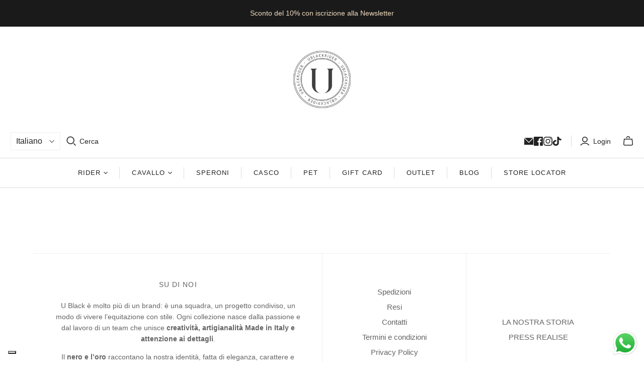

--- FILE ---
content_type: text/css
request_url: https://www.u-black.com/cdn/shop/t/11/assets/custom.css?v=101074525530790347301732791434
body_size: -425
content:
.input-group{display:flex}.input-group input{width:20px;text-align:center}.sku{display:flex}.sku p{padding-right:5px}.accordion-toggle{cursor:pointer;margin-top:20px;display:flex;align-items:center;column-gap:10px}.accordion-content{display:none}.accordion-content.default{display:block}.product-card-details .title{font-size:15px}@media (max-width: 719px){.accordion-content img{max-width:100%}}.shopify-section--collections-list h3{font-size:18px!important;text-transform:uppercase}.text-center{text-align:center}.wrapper-flex{display:flex;column-gap:30px;align-items:center;margin-bottom:30px}.mb-40{margin-bottom:40px}@media (max-width: 719px){.wrapper-flex{flex-flow:column wrap;text-align:center}}
/*# sourceMappingURL=/cdn/shop/t/11/assets/custom.css.map?v=101074525530790347301732791434 */


--- FILE ---
content_type: application/javascript; charset=utf-8
request_url: https://cs.iubenda.com/cookie-solution/confs/js/18976702.js
body_size: 224
content:
_iub.csRC = { consApiKey: 'AK3MDYdozjCAmrpUAlXVZiwpLldUmVHo', publicId: '36e3fb60-1b3e-4c67-9f78-57451d5d9c9b', floatingGroup: false };
_iub.csEnabled = true;
_iub.csPurposes = [4,1,5,3];
_iub.cpUpd = 1743582815;
_iub.csFeatures = {"geolocation_setting":false,"cookie_solution_white_labeling":1,"rejection_recovery":false,"full_customization":true,"multiple_languages":"it","mobile_app_integration":false};
_iub.csT = null;
_iub.googleConsentModeV2 = true;
_iub.totalNumberOfProviders = 15;
_iub.csSiteConf = {"askConsentAtCookiePolicyUpdate":true,"emailMarketing":{"styles":{"backgroundColor":"#EFDCC1","buttonsBackgroundColor":"#000000","buttonsTextColor":"#EFDCC1","footerBackgroundColor":"#212121","footerTextColor":"#EFDCC1","textColor":"#000000"},"theme":"dark"},"enableLgpd":true,"enableUspr":true,"floatingPreferencesButtonDisplay":"bottom-right","perPurposeConsent":true,"siteId":3914168,"storage":{"useSiteId":true},"usprApplies":true,"cookiePolicyId":18976702,"lang":"it","banner":{"acceptButtonCaptionColor":"#EFDCC1","acceptButtonColor":"#000000","acceptButtonDisplay":true,"backgroundColor":"#EFDCC1","closeButtonDisplay":false,"customizeButtonCaptionColor":"#EFDCC1","customizeButtonDisplay":true,"explicitWithdrawal":true,"listPurposes":true,"linksColor":"#000000","ownerName":"www.u-black.com","position":"float-bottom-left","rejectButtonCaptionColor":"#EFDCC1","rejectButtonColor":"#000000","rejectButtonDisplay":true,"showTotalNumberOfProviders":true,"textColor":"#000000"}};


--- FILE ---
content_type: text/javascript
request_url: https://www.u-black.com/cdn/shop/t/11/assets/custom.js?v=99766649645698490811688029306
body_size: -141
content:
$(document).ready(function(){language(),swiper(),quantitySelector(),accordion()});function language(){$("#lang").on("click",function(){console.log("click"),$("#lang_list").toggleClass("d-block")})}function swiper(){var swiper2=new Swiper(".mySwiper",{spaceBetween:30,centeredSlides:!0,loop:!0,autoplay:{delay:4e3,disableOnInteraction:!1},pagination:{el:".swiper-pagination",clickable:!0},navigation:{nextEl:".swiper-button-next",prevEl:".swiper-button-prev"}})}function quantitySelector(){$("[data-quantity-selector]").each(function(){qSelector(this)});function qSelector(el){var input=$(el).find("[data-quantity-input]"),minus=$(el).find("[data-quantity-minus]"),plus=$(el).find("[data-quantity-plus]");$(input).on("input",function(){setValue($(this).val())}),$(minus).on("click",function(){console.log("minus"),setValue($(input).val(),-1)}),$(plus).on("click",function(){setValue($(input).val(),1),console.log("plus")});function setValue(str,add=0){try{var val=parseInt(str);!val||val<=0||val==NaN?$(input).val(1):(add!=0&&(val=val+add),val>0&&$(input).val(val))}catch{$(input).val(1)}}}}function accordion(){$("#accordion").find(".accordion-toggle").click(function(){var isActive=$(this).hasClass("active");$(".accordion-toggle").removeClass("active"),isActive||$(this).toggleClass("active"),$(this).next().slideToggle("fast"),$(".accordion-content").not($(this).next()).slideUp("fast")})}
//# sourceMappingURL=/cdn/shop/t/11/assets/custom.js.map?v=99766649645698490811688029306
